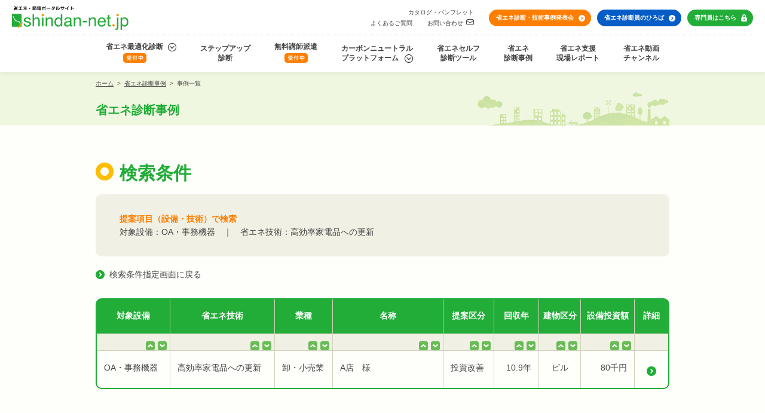

--- FILE ---
content_type: text/html; charset=UTF-8
request_url: https://www.shindan-net.jp/case/search.php?searchOption=%E6%8F%90%E6%A1%88%E9%A0%85%E7%9B%AE%E3%81%A7%E8%A1%A8%E7%A4%BA&orderby=title%2CASC&taisyo_l=p&taisyo=p4&orderby=type,DESC
body_size: 21156
content:
<!DOCTYPE html>
<html lang="ja" ng-app="selfCheck" xml:lang="ja" xmlns="http://www.w3.org/1999/xhtml">

<head prefix="og: https://ogp.me/ns#">
	<meta charset="UTF-8" />
    <meta name="viewport" content="width=device-width, initial-scale=1.0, maximum-scale=1.0, user-scalable=no">
    <meta http-equiv="Content-Style-Type" content="text/css" />
    <meta http-equiv="Content-Script-Type" content="text/javascript" />
    <meta http-equiv="X-UA-Compatible" content="IE=100" />
    <meta name="format-detection" content="telephone=no">
	<title>検索結果｜省エネ診断事例｜省エネ・節電ポータルサイト</title>

	<meta name="keywords" content="省エネ,節電,企業の省エネ,省エネ支援サービス,省エネ診断,節電診断,無料講師派遣,セルフ診断,IOT,省エネ事例" />
	<meta name="description" content="省エネ診断事例の検索結果ページです。地域、従業員数、投資金額、回収年数で絞り込み目的の診断事例を探すことができます。" />

	<meta property="og:site_name" content="省エネ・節電ポータルサイト" />
	<meta property="og:title" content="検索結果｜省エネ診断事例｜省エネ・節電ポータルサイト" />
	<meta property="og:type" content="website" />
	<meta property="og:url" content="https://www.shindan-net.jp/case/" />
	<meta property="og:image" content="https://www.shindan-net.jp/assets/img/common/ogp.jpg" />
	<meta property="og:description" content="省エネ診断事例の検索結果ページです。地域、従業員数、投資金額、回収年数で絞り込み目的の診断事例を探すことができます。" />

	<!--CSS-->
	<script>
	  const _rfnow_css = new Date();
	  const _rf10_css = _rfnow_css.getFullYear().toString().slice(-2)+String(_rfnow_css.getMonth() + 1).padStart(2,'0')+String(_rfnow_css.getDate()).padStart(2,'0')+String(_rfnow_css.getHours()).padStart(2,'0')+String(_rfnow_css.getMinutes()).padStart(2,'0');
	  document.write('<link rel="stylesheet" href="/assets/css/core.css?date='+_rf10_css+'" media="all" charset="utf-8">');
	</script>

    <!-- ページごとのCSS読み込み -->
    
    <link rel="stylesheet" href="/assets/css/search.css" media="all" charset="utf-8">
	<link rel="stylesheet" href="/assets/css/modal_common.css" media="all" charset="utf-8">
    <!-- //ページごとのCSS読み込み -->

	<!--JS-->
	<!-- script type="text/javascript" src="/assets/js/jquery.js"></script-->
	<!--script type="text/javascript" src="/assets/js/plugin.min.js"></script-->
	<!--script type="text/javascript" src="/assets/js/common.js"></script-->

    <script type="text/javascript" src="/assets/js/jquery.js"></script>
    <script type="text/javascript" src="/assets/js/plugin.min.js"></script>
    <script type="text/javascript" src="/assets/js/common.js?date=20251000"></script>
	<!-- ページごとのJS読み込み -->
		<script type="text/javascript" src="/assets/js/modal_common.js"></script>
	<script type="text/javascript" src="/assets/js/case.js"></script>
	<!-- //ページごとのJS読み込み -->

	<!--script type="text/javascript" src="/admin/pf/assets/js/pages/list.js"></script-->

	<script>
		var catalogViewWnd;
		function CatalogViewOpenAction(url){
			catalogViewWnd = window.open(url, 'CATALOGVIEW', 'height=680,width=1010,status=no,toolbar=no,menubar=no,location=no,scrollbars=no,resizable=yes,titlebar=no,top=0,left=0,screenX=0,screenY=0');catalogViewWnd.focus();
		}
	</script>

	<!--GoogleAnalytics用-->
    <!-- Google Tag Manager -->
    <script>(function(w,d,s,l,i){w[l]=w[l]||[];w[l].push({'gtm.start':
    new Date().getTime(),event:'gtm.js'});var f=d.getElementsByTagName(s)[0],
    j=d.createElement(s),dl=l!='dataLayer'?'&l='+l:'';j.async=true;j.src=
    'https://www.googletagmanager.com/gtm.js?id='+i+dl;f.parentNode.insertBefore(j,f);
    })(window,document,'script','dataLayer','GTM-TS9LGW9');</script>
    <!-- End Google Tag Manager -->

    <script>
    (function(i,s,o,g,r,a,m){i['GoogleAnalyticsObject']=r;i[r]=i[r]||function(){
    (i[r].q=i[r].q||[]).push(arguments)},i[r].l=1*new Date();a=s.createElement(o),
    m=s.getElementsByTagName(o)[0];a.async=1;a.src=g;m.parentNode.insertBefore(a,m)
    })(window,document,'script','https://www.google-analytics.com/analytics.js','ga');

    ga('create', 'UA-97198248-1', 'auto');
    ga('send', 'pageview');

    </script>

    <!-- Google tag (gtag.js) -->
    <script async src="https://www.googletagmanager.com/gtag/js?id=G-PETRTE1DG7"></script>
    <script>
    window.dataLayer = window.dataLayer || [];
    function gtag(){dataLayer.push(arguments);}
    gtag('js', new Date());

    gtag('config', 'G-PETRTE1DG7');
    gtag('config', 'UA-97198248-1');
    </script>

    <!-- head end-->

	</head>

<body class="search">
	<!--GoogleAnalytics用-->
	<!-- body start-->
    <!-- Google Tag Manager (noscript) -->
    <noscript><iframe src="https://www.googletagmanager.com/ns.html?id=GTM-TS9LGW9"
        height="0" width="0" style="display:none;visibility:hidden"></iframe></noscript>
        <!-- End Google Tag Manager (noscript) -->

	<!--ヘッダー-->
	<div class="header">
		<div class="header__inner">
			<h1><a href="/"><img src="/assets/img/common/shindannet_logo.png" alt="省エネ・節電ポータル shindan-net.jp" /></a></h1>
			<div class="cv__inner has-seminar">
				<div class="submenu_txt_btns">
					<p class="txt_btn"><a href="/catalog/">カタログ・パンフレット</a></p>
					<p class="txt_btn"><a href="/faq/">よくあるご質問</a></p>
					<p class="txt_btn"><a href="mailto:ene@eccj.or.jp?subject=%E3%81%8A%E5%95%8F%E3%81%84%E5%90%88%E3%82%8F%E3%81%9B&amp;body=%E3%80%90%E5%BE%A1%E7%A4%BE%E5%90%8D%E3%80%91%E3%80%90%E9%83%A8%E7%BD%B2%E5%90%8D%EF%BC%88%E4%BB%BB%E6%84%8F%EF%BC%89%E3%80%91%E3%80%90%E3%81%94%E6%8B%85%E5%BD%93%E8%80%85%E5%90%8D%E3%80%91%E3%80%90%E3%81%8A%E5%95%8F%E3%81%84%E5%90%88%E3%82%8F%E3%81%9B%E5%86%85%E5%AE%B9%E3%80%91" class="icon_mail">お問い合わせ</a></p>
				</div>
				<p class="btn_special btn_seminar"><a href="/seminar-online">省エネ診断・技術事例発表会</a></p>
				<p class="btn_special btn_energy-diagnosis"><a href="/energy-diagnosis">省エネ診断員のひろば</a></p>
				<p class="btn_special btn_pro"><a href="/pro">専門員はこちら</a></p>
			</div>
		</div>
	</div>

	<!--ナビ-->
	<p id="spMenu" class="spOnly"><span><span></span></span></p>
    <div class="nav">
		<ul>
			<li class="common_link">
				<a href="" class="menu_level1">省エネ最適化診断<br class="if_tight" /><span class="tag_register"><img src="/assets/img/common/tag_register.png" alt="受付中" /></span></a>
				<div class="menu_level2">
					<div class="menu_level2_in btn_2_lines">
						<div class="wrap">
							<p class="txt"><a href="/service/shindan/?=apply">省エネ最適化診断申込書<span class="tag_register"><img src="/assets/img/common/tag_register.png" alt="受付中" /></span></a></p>
							<p class="txt"><a href="/service/shindan/?=quick">クイック申込<span class="tag_register"><img src="/assets/img/common/tag_register.png" alt="受付中" /></span></a></p>
							<p class="txt"><a href="/service/shindan/">省エネ最適化診断サービス内容</a></p>
							<p class="txt"><a href="/service/shindan/about.html">省エネ最適化診断とは？</a></p>
							<p class="txt"><a href="/service/shindan/map.html">省エネ最適化診断エリアマップ</a></p>
							<p class="txt"><a href="/service/shindan/subsidy.html">省エネ補助金情報</a></p>
						</div>
					</div>
				</div>
			</li>
			<!-- <li class="common_link"><a href="/service/stepup/">ステップアップ診断<br class="if_tight" /><span class="tag_register"><img src="/assets/img/common/tag_register.png" alt="受付中" /></span></a></li> -->
			<li class="common_link"><a href="/service/stepup/">ステップアップ<br class="if_tight" />診断</a></li>
			<li class="common_link"><a href="/service/shindan-send/">無料講師派遣<br class="if_tight" /><span class="tag_register"><img src="/assets/img/common/tag_register.png" alt="受付中" /></span></a></li>
			<li class="common_link">
				<a href="" class="menu_level1 is_carbon-neutral">カーボンニュートラル<br class="dpc" />プラットフォーム</a>
				<div class="menu_level2">
					<div class="menu_level2_in">
						<div class="wrap">
							<p class="txt"><a href="/carbon-neutral/">カーボンニュートラル プラットフォーム</a></p>
							<p class="txt"><a href="/carbon-neutral/proceed.html">カーボンニュートラルの進め方</a></p>
							<p class="txt"><a href="/carbon-neutral/case-study.html">中小企業向けCN事例紹介</a></p>
							<p class="txt"><a href="/carbon-neutral/search">電化・燃料転換・脱炭素化 事例検索</a></p>
						</div>
					</div>
				</div>
			</li>
			<li class="common_link"><a href="/selfcheck/">省エネセルフ<br class="if_tight" />診断ツール</a></li>
			<li class="common_link"><a href="/offer/">省エネ<br class="if_tight" />診断事例</a></li>
			<li class="common_link"><a href="/voice/">省エネ支援<br class="if_tight" />現場レポート</a></li>
			<li class="common_link"><a href="/movie_ch/">省エネ動画<br class="if_tight" />チャンネル</a></li>
			<li class="common_link dsp "><a href="/catalog/">カタログ・パンフレット</a></li>
			<li class="common_link dsp"><a href="/faq/">よくあるご質問</a></li>
			<li class="common_link dsp"><a href="mailto:ene@eccj.or.jp?subject=%E3%81%8A%E5%95%8F%E3%81%84%E5%90%88%E3%82%8F%E3%81%9B&amp;body=%E3%80%90%E5%BE%A1%E7%A4%BE%E5%90%8D%E3%80%91%E3%80%90%E9%83%A8%E7%BD%B2%E5%90%8D%EF%BC%88%E4%BB%BB%E6%84%8F%EF%BC%89%E3%80%91%E3%80%90%E3%81%94%E6%8B%85%E5%BD%93%E8%80%85%E5%90%8D%E3%80%91%E3%80%90%E3%81%8A%E5%95%8F%E3%81%84%E5%90%88%E3%82%8F%E3%81%9B%E5%86%85%E5%AE%B9%E3%80%91">お問い合わせ</a></li>
			<li class="dsp btn_specials">
				<p class="btn_special btn_seminar"><a href="/seminar-online">省エネ診断・技術事例発表会</a></p>
				<p class="btn_special btn_energy-diagnosis"><a href="/energy-diagnosis">省エネ診断員のひろば</a></p>
				<p class="btn_special btn_pro"><a href="/pro">専門員はこちら</a></p>
			</li>
			<li class="dsp box_contact">
				<div class="box__ttl"><a href="http://www.eccj.or.jp/" target="_blank"><img src="/assets/img/common/logo_eccj.jpg" alt="一般財団法人省エネルギーセンター" /></a></div>
				<div class="box__txt">〒108-0023<br />東京都港区芝浦2-11-5　五十嵐ビルディング<br />TEL : 03-5439-9732　　<br class="spOnly">FAX : 03-5439-9738<br />
				<span>受付時間：10:00～12:00、13:00～17:00<br />（土曜、日曜、祝日を除く）</span></div>
			</li>
		</ul>
	</div>

    <div class="subpage_header">
	<div class="subpage_header__container">
		<div class="breadcrumb">
			<ul class="clearfix">
				<li><a href="/">ホーム</a>&nbsp;&nbsp;&gt;&nbsp;&nbsp;</li>
				<li><a href="/case/">省エネ診断事例</a>&nbsp;&nbsp;&gt;&nbsp;&nbsp;</li>
				<li>事例一覧</li>
			</ul>
		</div>
		<h2 class="subpage_header__ttl">省エネ診断事例</h2>
	</div>
</div>
<div class="section_search">
	<div class="section__container">
		<form>
		<div class="ttl__inner">
			<h3 class="page__ttl">検索条件</h3>
		</div>
		<div class="result__inner">
			<div class="result__box">
				<h4 class="result__ttl">提案項目（設備・技術）で検索</h4>
				<p>対象設備：OA・事務機器　｜　省エネ技術：高効率家電品への更新</p>
			</div>
			<div class="back_btn"><a href="/case/?searchOption=%E6%8F%90%E6%A1%88%E9%A0%85%E7%9B%AE%E3%81%A7%E8%A1%A8%E7%A4%BA&amp;orderby=type%2CDESC&amp;taisyo_l=p&amp;taisyo=p4">検索条件指定画面に戻る</a></div>
		</div>


		<div class="paging__inner paging__inner--top clearfix">

		</div>
		<table>
			<thead class="search--01">
				<tr>
					<th class="facility">対象設備</th>
					<th class="tech">省エネ技術</th>
					<th class="job">業種</th>
					<th class="company">名称</th>
					<th class="proposal">提案区分</th>
					<th class="year">回収年</th>
					<th class="building">建物区分</th>
					<th class="investment">設備投資額</th>
					<th class="detail">詳細</th>
				</tr>
			</thead>
			<tbody>
				<tr class="sort">
					<td>
						<a class="sort_down"href="/case/search.php?searchOption=%E6%8F%90%E6%A1%88%E9%A0%85%E7%9B%AE%E3%81%A7%E8%A1%A8%E7%A4%BA&amp;orderby=type%2CDESC&amp;taisyo_l=p&amp;taisyo=p4}&orderby=category1,DESC"><img src="/assets/img/case/ic_sort_down.png" alt="" /></a>
						<a class="sort_up" href="/case/search.php?searchOption=%E6%8F%90%E6%A1%88%E9%A0%85%E7%9B%AE%E3%81%A7%E8%A1%A8%E7%A4%BA&amp;orderby=type%2CDESC&amp;taisyo_l=p&amp;taisyo=p4&orderby=category1,ASC"><img src="/assets/img/case/ic_sort_up.png" alt="" /></a>
					</td>
					<td>
						<a class="sort_down"href="/case/search.php?searchOption=%E6%8F%90%E6%A1%88%E9%A0%85%E7%9B%AE%E3%81%A7%E8%A1%A8%E7%A4%BA&amp;orderby=type%2CDESC&amp;taisyo_l=p&amp;taisyo=p4&orderby=category2,DESC"><img src="/assets/img/case/ic_sort_down.png" alt="" /></a>
						<a class="sort_up" href="/case/search.php?searchOption=%E6%8F%90%E6%A1%88%E9%A0%85%E7%9B%AE%E3%81%A7%E8%A1%A8%E7%A4%BA&amp;orderby=type%2CDESC&amp;taisyo_l=p&amp;taisyo=p4&orderby=category2,ASC"><img src="/assets/img/case/ic_sort_up.png" alt="" /></a>
					</td>
					<td>
						<a class="sort_down"href="/case/search.php?searchOption=%E6%8F%90%E6%A1%88%E9%A0%85%E7%9B%AE%E3%81%A7%E8%A1%A8%E7%A4%BA&amp;orderby=type%2CDESC&amp;taisyo_l=p&amp;taisyo=p4&orderby=c_type,DESC"><img src="/assets/img/case/ic_sort_down.png" alt="" /></a>
						<a class="sort_up" href="/case/search.php?searchOption=%E6%8F%90%E6%A1%88%E9%A0%85%E7%9B%AE%E3%81%A7%E8%A1%A8%E7%A4%BA&amp;orderby=type%2CDESC&amp;taisyo_l=p&amp;taisyo=p4&orderby=c_type,ASC"><img src="/assets/img/case/ic_sort_up.png" alt="" /></a>
					</td>
					<td>
						<a class="sort_down"href="/case/search.php?searchOption=%E6%8F%90%E6%A1%88%E9%A0%85%E7%9B%AE%E3%81%A7%E8%A1%A8%E7%A4%BA&amp;orderby=type%2CDESC&amp;taisyo_l=p&amp;taisyo=p4&orderby=title,DESC"><img src="/assets/img/case/ic_sort_down.png" alt="" /></a>
						<a class="sort_up" href="/case/search.php?searchOption=%E6%8F%90%E6%A1%88%E9%A0%85%E7%9B%AE%E3%81%A7%E8%A1%A8%E7%A4%BA&amp;orderby=type%2CDESC&amp;taisyo_l=p&amp;taisyo=p4&orderby=title,ASC"><img src="/assets/img/case/ic_sort_up.png" alt="" /></a>
					</td>
					<td>
						<a class="sort_down"href="/case/search.php?searchOption=%E6%8F%90%E6%A1%88%E9%A0%85%E7%9B%AE%E3%81%A7%E8%A1%A8%E7%A4%BA&amp;orderby=type%2CDESC&amp;taisyo_l=p&amp;taisyo=p4&orderby=type,DESC"><img src="/assets/img/case/ic_sort_down.png" alt="" /></a>
						<a class="sort_up" href="/case/search.php?searchOption=%E6%8F%90%E6%A1%88%E9%A0%85%E7%9B%AE%E3%81%A7%E8%A1%A8%E7%A4%BA&amp;orderby=type%2CDESC&amp;taisyo_l=p&amp;taisyo=p4&orderby=type,ASC"><img src="/assets/img/case/ic_sort_up.png" alt="" /></a>
					</td>
					<td>
						<a class="sort_down"href="/case/search.php?searchOption=%E6%8F%90%E6%A1%88%E9%A0%85%E7%9B%AE%E3%81%A7%E8%A1%A8%E7%A4%BA&amp;orderby=type%2CDESC&amp;taisyo_l=p&amp;taisyo=p4&orderby=payback,DESC"><img src="/assets/img/case/ic_sort_down.png" alt="" /></a>
						<a class="sort_up" href="/case/search.php?searchOption=%E6%8F%90%E6%A1%88%E9%A0%85%E7%9B%AE%E3%81%A7%E8%A1%A8%E7%A4%BA&amp;orderby=type%2CDESC&amp;taisyo_l=p&amp;taisyo=p4&orderby=payback,ASC"><img src="/assets/img/case/ic_sort_up.png" alt="" /></a>
					</td>
					<td class="clearfix">
						<a class="sort_down"href="/case/search.php?searchOption=%E6%8F%90%E6%A1%88%E9%A0%85%E7%9B%AE%E3%81%A7%E8%A1%A8%E7%A4%BA&amp;orderby=type%2CDESC&amp;taisyo_l=p&amp;taisyo=p4&orderby=building_div,DESC"><img src="/assets/img/case/ic_sort_down.png" alt="" /></a>
						<a class="sort_up" href="/case/search.php?searchOption=%E6%8F%90%E6%A1%88%E9%A0%85%E7%9B%AE%E3%81%A7%E8%A1%A8%E7%A4%BA&amp;orderby=type%2CDESC&amp;taisyo_l=p&amp;taisyo=p4&orderby=building_div,ASC"><img src="/assets/img/case/ic_sort_up.png" alt="" /></a>
					</td>
					<td class="clearfix">
						<a class="sort_down"href="/case/search.php?searchOption=%E6%8F%90%E6%A1%88%E9%A0%85%E7%9B%AE%E3%81%A7%E8%A1%A8%E7%A4%BA&amp;orderby=type%2CDESC&amp;taisyo_l=p&amp;taisyo=p4&orderby=capital_investment,DESC"><img src="/assets/img/case/ic_sort_down.png" alt="" /></a>
						<a class="sort_up" href="/case/search.php?searchOption=%E6%8F%90%E6%A1%88%E9%A0%85%E7%9B%AE%E3%81%A7%E8%A1%A8%E7%A4%BA&amp;orderby=type%2CDESC&amp;taisyo_l=p&amp;taisyo=p4&orderby=capital_investment,ASC"><img src="/assets/img/case/ic_sort_up.png" alt="" /></a>
					</td>
					<td>
					</td>
				</tr>
				<tr  class="last">
					<td>OA・事務機器</td>
					<td>高効率家電品への更新</td>
					<td>卸・小売業</td>
					<td>A店　様</td>
					<td>投資改善</td>
					<td class="is--right">10.9年</td>
					<td class="is--center">ビル</td>
					<td class="is--right">80千円</td>
					<td class="is--center btn"><a href="/case/517_B146042.html"><img src="/assets/img/common/ic_arrow_green_r16.png" alt="" /></a></td>
				</tr>
			</tbody>
		</table>
		<div class="paging__inner paging__inner--bottom clearfix">
		
		</div>
		



		</form>
	</div>
</div>

    <!--フッター-->

	<div class="footer">
		<div class="footer__inner">
        		<p class="txt_by_eccj">製作著作：一般財団法人　省エネルギーセンター</p>
			<div class="txt_link clearfix">
				<div class="txt_link__left">
					<ul>
						<li><a href="/">ホーム</a></li>
						<li><a href="/carbon-neutral/">カーボンニュートラル <br class="dpc" />プラットフォーム</a></li>
						<li><a href="/service/shindan/about.html">省エネ最適化診断とは？</a></li>
						<li><a href="/service/shindan/">省エネ最適化診断サービス内容</a></li>
						<li><a href="/service/stepup/">ステップアップ診断</a></li>
					</ul>
					<ul>
						<li><a href="/selfcheck/">省エネセルフ診断ツール</a></li>
						<li><a href="/service/shindan-send/">無料講師派遣</a></li>
						<li><a href="/case/">省エネ診断事例</a></li>
						<li><a href="/voice/">省エネ支援現場レポート</a></li>
						<li><a href="/movie_ch/">省エネ動画チャンネル</a></li>
					</ul>
					<ul>
						<li><a href="/faq/">よくあるご質問</a></li>
						<li><a href="/catalog/">カタログ・パンフレット</a></li>
						<li><a href="/news/">最新情報</a></li>
					</ul>
				</div>
				<div class="txt_link__right">
					<ul>
						<li><a href="/site-policy/">サイトご利用に関して</a></li>
						<li><a href="/viewing/">閲覧推奨環境について</a></li>
						<li><a href="/sitemap/">サイトマップ</a></li>
					</ul>
				</div>
			</div>
			<dl class="service_set">
				<dt class="service_set__ttl"><p class="txt">令和７年度　省エネ支援サービス</p></dt>
				<dd class="service_set__dtl">
					<ul class="setvice_set__list">
						<li class="setvice_set__each">
							<p class="txt_name">省エネ最適化<br class="dsp2" />診断</p>
							<p class="txt_tel">TEL :<span class="dpcsp">&nbsp;</span><br class="dsp2" /><a href="tel:0354399732">03-5439-9732</a></p>
						</li>
						<li class="setvice_set__each">
							<p class="txt_name">ステップアップ<br class="dsp2" />診断</p>
							<p class="txt_tel">TEL :<span class="dpcsp">&nbsp;</span><br class="dsp2" /><a href="tel:0354399733">03-5439-9733</a></p>
						</li>
						<li class="setvice_set__each">
							<p class="txt_name">省エネセルフ診断<br class="dsp" />ツール</p>
							<p class="txt_tel">TEL :<span class="dpcsp">&nbsp;</span><br class="dsp2" /><a href="tel:0354399730">03-5439-9730</a></p>
						</li>
						<li class="setvice_set__each">
							<p class="txt_name">無料講師派遣</p>
							<p class="txt_tel">TEL :<span class="dpcsp">&nbsp;</span><br class="dsp2" /><a href="tel:0354399716">03-5439-9716</a></p>
						</li>
					</ul>
					<p class="txt_time">受付時間：10:00～12:00、<br class="dsp" />13:00～17:00（土曜、日曜、祝日を除く）</p>
					<p class="txt_memo">※「令和７年度 省エネ支援サービス」は経済産業省資源エネルギー庁<br />「令和７年度中小企業等エネルギー利用最適化推進事業費(エネルギー利用最適化診断等事業)」で運営しております。</p>
				</dd>
			</dl>
			<div class="company_link" id="footer_contact">
				<div class="company_link__box">
					<div class="box__ttl"><a href="http://www.eccj.or.jp/" target="_blank"><img src="/assets/img/common/logo_eccj.jpg" alt="一般財団法人省エネルギーセンター" /></a></div>
					<div class="box__txt">〒108-0023　東京都港区芝浦2-11-5　五十嵐ビルディング<!--br />TEL : <a href="tel:0354399710">03-5439-9710</a>（代表）--></div>
				</div>
			</div>
		</div>
		<div class="copy_right">Copyright(c) ECCJ All Rights Reserved.</div>
		<div class="pagetop"><a href="#"><img src="/assets/img/common/bt_pagetop.png" alt="" /></a></div>
	</div>

	<!--GoogleAnalytics用-->
	<!-- body end-->

	</body>
</html>
